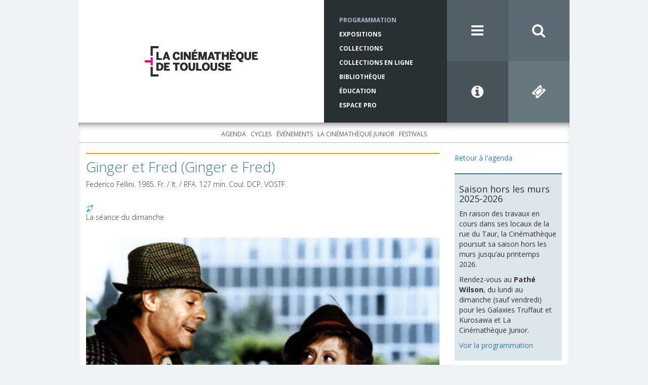

--- FILE ---
content_type: text/html; charset=utf-8
request_url: https://www.lacinemathequedetoulouse.com/programmation/projections/30826?from=2018-05-23&to=2018-06-23
body_size: 22184
content:
<!DOCTYPE html>
<html>
<head>
  <meta charset="utf-8">
  <meta http-equiv="X-UA-Compatible" content="IE=edge">
  <meta name="viewport" content="width=device-width, initial-scale=1">
  
  <title>La Cinémathèque de Toulouse</title>

  <link rel="icon" href="/assets/favicon-0a4930ab8471776610edbfad7ffa2db17f4084c450f15b291fa71d4000d628b7.ico">

        <!-- Google Tag Manager -->
      <script>
        (function(w,d,s,l,i){w[l]=w[l]||[];w[l].push({'gtm.start':
        new Date().getTime(),event:'gtm.js'});var f=d.getElementsByTagName(s)[0],
        j=d.createElement(s),dl=l!='dataLayer'?'&l='+l:'';j.async=true;j.src=
        'https://www.googletagmanager.com/gtm.js?id='+i+dl;f.parentNode.insertBefore(j,f);
        })(window,document,'script','dataLayer','GTM-P5VRBFQ');
      </script>
      <!-- End Google Tag Manager -->

  
  <meta name="csrf-param" content="authenticity_token" />
<meta name="csrf-token" content="YAM5sK-SWPZ2mbjD-bPb1yypzOuPeVdixsTW3L5PVndBX3PlkbFIpmRW8orBTuUWmmigT4KjACjpbHYY10jsOA" />
    

  <script src="/assets/application-8a42f0247b0ebd0dc36eb1e8c0a03c85bae096574935a06b852fff4879dd72b2.js" data-turbolinks-track="reload"></script>
  <link rel="stylesheet" href="/assets/application-2959d5937abab1a3cdc6c23868dc6e6769269ff59ed1e75203c900f75205c66a.css" media="all" data-turbolinks-track="reload" />

  <link rel="stylesheet" href="//maxcdn.bootstrapcdn.com/font-awesome/4.3.0/css/font-awesome.min.css">
  <link rel="stylesheet" href="https://fonts.googleapis.com/css2?family=Open+Sans:wght@300;400;700&display=swap">  

    <meta property="og:type" content="website" />
<meta property="og:site_name" content="La Cinémathèque de Toulouse" />
<meta property="og:title" content="Ginger et Fred (Ginger e Fred)" />
<meta property="og:description" content="En pleine montée du berlusconisme, Ginger et Fred était apparu inévitablement comme une charge contre la télévision. Ce qu’il est bien sûr&nbsp;: tout le film étant centré sur un gigantesque show télévisé d" />
<meta property="og:url" content="https://www.lacinemathequedetoulouse.com/programmation/projections/30826" />
<meta property="og:image" content="http://res.cloudinary.com/ct-cloudinary/image/upload/c_fill,dpr_auto,f_auto,g_center,h_440,q_80,w_779/v1525358944/Ginger-et-fred_ci7jls" />

<meta name="twitter:card" content="summary_large_image" />
<meta name="twitter:site" content="@cinematheqtlse" />
<meta name="twitter:creator" content="@cinematheqtlse" />
<meta name="twitter:title" content="Ginger et Fred (Ginger e Fred)" />
<meta name="twitter:description" content="En pleine montée du berlusconisme, Ginger et Fred était apparu inévitablement comme une charge contre la télévision. Ce qu’il est bien sûr&nbsp;: tout le film étant centré sur un gigantesque show télévisé d" />
<meta name="twitter:image" content="http://res.cloudinary.com/ct-cloudinary/image/upload/c_fill,dpr_auto,f_auto,g_center,h_440,q_80,w_779/v1525358944/Ginger-et-fred_ci7jls" />



</head>
<body id="bg-blue">
          <!-- Google Tag Manager (noscript) -->
        <noscript>
          <iframe src="https://www.googletagmanager.com/ns.html?id=GTM-P5VRBFQ"
          height="0" width="0" style="display:none;visibility:hidden"></iframe>
        </noscript>
        <!-- End Google Tag Manager (noscript) -->

  <div class="pushy pushy-left" style="display: none">
  <div class="pushy-content">
    <ul class="menu-first-level">
      <li>
        <a href="/">Accueil</a>
        <div class="pull-right">
          <i class="fa fa-close menu-btn"></i>
        </div>
      </li>

        <li><a href="/programmation/agenda">Programmation</a><ul class="menu-second-level"><li><a href="/programmation/agenda">Agenda</a></li><li><a href="/programmation/cycles">Cycles</a></li><li><a href="/programmation/evenements">Événements</a></li><li><a href="/programmation/la-cinematheque-junior/agenda">La Cinémathèque Junior</a><ul class="menu-third-level"><li><a href="/programmation/la-cinematheque-junior/agenda">Agenda</a></li></ul></li><li><a href="/programmation/festivals/presentation">Festivals</a><ul class="menu-third-level"><li><a href="/programmation/festivals/presentation">Présentation</a></li><li><a href="/programmation/festivals/synchro">SYNCHRO</a></li><li><a href="/programmation/festivals/cinema-en-plein-air">Cinéma en plein air</a></li><li><a href="/programmation/festivals/extreme-cinema">Extrême Cinéma</a></li><li><a href="/programmation/festivals/cinematheque-junior-en-fete">La Cinémathèque Junior en fête !</a></li></ul></li></ul></li>
        <li><a href="/expositions">Expositions</a><ul class="menu-second-level"><li><a href="/expositions">À l&#39;affiche</a></li><li><a href="/expositions/archives">Historique des expositions</a></li><li><a href="/expositions/location">Location des expositions</a></li></ul></li>
        <li><a href="/collections/presentation">Collections</a><ul class="menu-second-level"><li><a href="/collections/presentation">Présentation</a></li><li><a href="/collections/actualites">Actualités</a></li><li><a href="/collections/les-collections-en-pratique/acces-aux-collections">Les collections en pratique</a><ul class="menu-third-level"><li><a href="/collections/les-collections-en-pratique/acces-aux-collections">Accès aux collections</a></li><li><a href="/collections/les-collections-en-pratique/deposer-a-la-cinematheque">Déposer à la Cinémathèque</a></li></ul></li><li><a href="/collections/catalogues">Catalogues</a><ul class="menu-third-level"><li><a href="/collections/catalogues">Présentation</a></li><li><a target="_blank" href="http://www.cineressources.net/recherche_t.php">Catalogue collectif Ciné-ressources</a></li><li><a target="_blank" href="http://www.cnc-aff.fr/home.aspx">Catalogue national des films</a></li><li><a href="/collections/fonds-archives">Répertoire des fonds d’archives</a></li><li><a href="/collections/scenarios">Répertoire des scénarios</a></li></ul></li><li><a href="/collections/editions-et-publications">Éditions et publications</a></li></ul></li>
        <li><a target="_blank" href="https://collections-en-ligne.cinemathequetoulouse.fr/">Collections en ligne</a><ul class="menu-second-level"><li><a target="_blank" href="https://bib-num.cinemathequetoulouse.fr/">Bibliothèque numérique</a></li><li><span>Expositions virtuelles</span><ul class="menu-third-level"><li><a target="_blank" href="https://atmosphere.lacinemathequedetoulouse.com/">Atmosphère, atmosphère...</a></li><li><a target="_blank" href="https://azais.lacinemathequedetoulouse.com/">Du cinéma plein les yeux</a></li><li><a target="_blank" href="https://bejine.lacinemathequedetoulouse.com/">Le Pré de Béjine</a></li></ul></li><li><span>Parcours thématiques</span><ul class="menu-third-level"><li><a target="_blank" href="https://il-etait-une-fois-avant-le-cinema.cinemathequetoulouse.fr/">Il était une fois... avant le cinéma</a></li><li><a target="_blank" href="https://cinemathequetoulouse.fr/hcr/index.html">Cinéma d&#39;ici</a></li><li><a target="_blank" href="https://histoire-de-la-cinematheque.cinemathequetoulouse.fr/">Histoire de la Cinémathèque de Toulouse</a></li><li><a target="_blank" href="http://cinemathequetoulouse.fr/borde/index.html#introduction">Web-documentaire, Raymond Borde un homme de passion</a></li></ul></li></ul></li>
        <li><a href="/bibliotheque/fermeture-pour-travaux">Bibliothèque</a><ul class="menu-second-level"></ul></li>
        <li><a href="/education/actualites">Éducation</a><ul class="menu-second-level"><li><a href="/education/actualites">Actualités</a></li><li><a href="/education/primaire">Primaire</a></li><li><a href="/education/college">Collège</a></li><li><a href="/education/lycee">Lycée</a></li><li><a href="/education/ressources/presentation">Ressources</a></li><li><a href="/education/reservation">Réservation</a></li></ul></li>
        <li><a href="/espace-pro/presentation">Espace Pro</a><ul class="menu-second-level"><li><a href="/espace-pro/presentation">Qu&#39;est-ce que l&#39;espace pro ?</a></li><li><a href="/espace-pro/presse/se-connecter">Presse</a><ul class="menu-third-level"><li><a href="/espace-pro/presse/programmation">Programmation</a></li><li><a href="/espace-pro/presse/presentation">Présentation de la Cinémathèque</a></li><li><a href="/espace-pro/presse/logos">Logos</a></li></ul></li><li><a href="/espace-pro/diffusion-de-cine-concerts/presentation">Diffusion de ciné-concerts</a><ul class="menu-third-level"><li><a href="/espace-pro/diffusion-de-cine-concerts/presentation">Présentation</a></li><li><a href="/espace-pro/diffusion-de-cine-concerts/catalogue">Catalogue</a></li></ul></li></ul></li>
        <li><a href="/rechercher">Rechercher</a></li>
        <li><a href="/infos-pratiques">Infos pratiques</a></li>
        <li><a href="/la-cinematheque/association">La Cinémathèque</a><ul class="menu-second-level"><li><a href="/la-cinematheque/association">L&#39;association</a></li><li><a href="/la-cinematheque/notre-histoire">Notre histoire</a></li><li><a href="/la-cinematheque/visite-guidee/taur">Visite guidée</a><ul class="menu-third-level"><li><a href="/la-cinematheque/visite-guidee/taur">Rue du Taur</a></li><li><a href="/la-cinematheque/visite-guidee/balma">Le centre de conservation / Balma</a></li></ul></li></ul></li>
        <li><a href="/contacts">Contacts</a></li>
        <li><a href="/lettre-info">Lettre d&#39;info</a></li>
        <li><a href="/partenaires">Partenaires</a></li>
        <li><a href="/mentions-legales">Mentions légales</a></li>
        <li><a href="/info-pratiques">Réseaux Sociaux</a><ul class="menu-second-level"><li><a target="_blank" href="https://www.instagram.com/cinematheqtlse/">Instagram</a></li><li><a target="_blank" href="https://www.facebook.com/La-Cin%C3%A9math%C3%A8que-de-Toulouse-138795362861515/">Facebook</a></li><li><a target="_blank" href="https://bsky.app/profile/lacinemathequedetoulouse.com">Bluesky</a></li><li><a target="_blank" href="https://www.linkedin.com/company/la-cin%C3%A9math%C3%A8que-de-toulouse/">LinkedIn</a></li><li><a target="_blank" href="https://www.youtube.com/@lacinemathequedetoulouse">Youtube</a></li><li><a target="_blank" href="https://vimeo.com/user46585811">Vimeo</a></li><li><a target="_blank" href="https://www.flickr.com/photos/138583257@N06/albums">Flickr</a></li><li><a target="_blank" href="https://www.pearltrees.com/lacinemathequedetoulouse">Pearltrees</a></li></ul></li>
    </ul>
  </div>
</div>
  <div class="site-overlay"></div>
  <div id="container" class="container">
    <div class="row">
    <header>
    <div class="row no-gutters">
      <div id="logo" class=".col-xs-12 col-md-6">
        <a href="/">
          <img 
            style="display: inline" 
            class="cld-responsive" 
            responsive_use_stoppoints="true" 
            width="224" 
            height="60" 
            src="https://res.cloudinary.com/ct-cloudinary/image/upload/c_fill,dpr_2.0,f_auto,g_north_west,h_60,q_80,w_224/logo-ct"
          >
</a>      </div>

      <div class="col-md-3">
        <nav class="blue-5-text red-5-text brown-5-text tk-open-sans-bold">
          <ul class="hidden-xs hidden-sm small-menu">
            <li class="active"> 
              <a href="/programmation/agenda">Programmation</a>
            </li>
            <li class=""> 
              <a href="/expositions">Expositions</a>
            </li>
            <li class=""> 
              <a href="/collections/presentation">Collections</a>
            </li>
            <li class="">
              <a target="_blank" href="https://collections-en-ligne.cinemathequetoulouse.fr/">Collections en ligne</a>
            </li>
            <li class=""> 
              <a href="/bibliotheque/fermeture-pour-travaux">Bibliothèque</a>
            </li>
            <li class="">
              <a href="/education/actualites">Éducation</a>
            </li>
            <li class="">
              <a href="/espace-pro/presentation">Espace Pro</a>
            </li>
          </ul>
        </nav>
      </div>

      <div class="col-md-3">
        <div class="row no-gutters">
          <div class="col-md-6 col-xs-3">
            <a class="icon blue-3 menu-btn" href="javascript:void(0)">
              <i class="fa fa-bars"></i>
            </a>
          </div>
          <div class="col-md-6 col-xs-3">
            <a class="icon blue-2" href="/rechercher">
              <i class="fa fa-search"></i>
</a>          </div>
          <div class="col-md-6 col-xs-3">
            <a class="icon blue-4" href="/infos-pratiques"><i class="fa fa-info-circle"></i></a>
          </div>
          <div class="col-md-6 col-xs-3">
            <a class="icon blue-1" target="_blank" href="https://www.ticketingcine.fr/index.php?NC=1135&amp;amp;lang=fr"><i class="fa fa-ticket"></i></a>            
          </div>
        </div>
      </div>
    </div>
  </header>
</div>
    <div class="row top-inset-box-shadow">
        <div class="text-center submenus">
    <ul class="list-inline submenu submenu-1">
        <li class="">
          <a href="/programmation/agenda">Agenda</a>
        </li>
        <li class="">
          <a href="/programmation/cycles">Cycles</a>
        </li>
        <li class="">
          <a href="/programmation/evenements">Événements</a>
        </li>
        <li class="">
          <a href="/programmation/la-cinematheque-junior/agenda">La Cinémathèque Junior</a>
        </li>
        <li class="">
          <a href="/programmation/festivals/presentation">Festivals</a>
        </li>
    </ul>


</div>

        <div class="col-md-9 cms-container">
          <div class="cms-body">            
              

<h1 class="header-top-bordered" style="border-top-color: #ff9900">
  <p>Ginger et Fred (Ginger e Fred)</p>
</h1>

<p>
  <p>Federico Fellini. 1985. Fr. / It. / <span class="caps">RFA</span>. 127 min. Coul. <span class="caps">DCP</span>. <span class="caps">VOSTF</span>.</p>
</p>

<br/>

<div class="image-container">










    <div class="inline-images">
      <img width="15" class="img-responsive cld-responsive" height="15" data-src="https://res.cloudinary.com/ct-cloudinary/image/upload/c_fill,dpr_auto,f_auto,g_north_west,h_15,q_80,w_15/soundReinforced" />  
    </div>



</div>

<p>
    La séance du dimanche
</p>

<br/>

<img width="779" class="img-responsive cld-responsive" height="440" data-src="https://res.cloudinary.com/ct-cloudinary/image/upload/c_fill,dpr_auto,f_auto,g_center,h_440,q_80,w_779/v1525358944/Ginger-et-fred_ci7jls" />

<br/>

<p>En pleine montée du berlusconisme, Ginger et Fred était apparu inévitablement comme une charge contre la télévision. Ce qu’il est bien sûr : tout le film étant centré sur un gigantesque show télévisé d’une chaîne privée un soir de Noël. Les coulisses, le plateau, la publicité… Mais avec le temps, la dimension émotionnelle qui émane de Giulietta Masina et Marcello Mastroianni, reformant un vieux couple de danseurs, trente ans après ce qui avait fait leur renommée (une imitation de Ginger Rogers et Fred Astaire), prend le dessus. Fellini ne filme pas seulement la jeunesse qui s’en va, il filme tout le processus de reproduction qui, de Hollywood à Cinecittà, de Fellini à Berlusconi, prive petit à petit le monde de l’homme et le plonge dans un vide de non-sens.</p>
<p>Le film est précédé  d’un avant-programme constitué d’actualités, cartoons, publicités, bandes-annonces ou courts métrages (environ 20 min.).</p>

<div>
  <b class="selected-item-date">
    dimanche 10 juin 2018, 17h00
  </b>

  &nbsp;
  &nbsp;
  &nbsp;

  <a href="/infos-pratiques">Infos pratiques</a>

    -
    <a target="_blank" href="https://www.ticketingcine.fr/index.php?NC=1135&amp;lang=fr">Vente en ligne</a>    
</div>

          </div>
        </div>

        <div class="col-md-3">
              <a href="/programmation/agenda?from=2018-05-23&amp;to=2018-06-23">Retour à l&#39;agenda</a>
  <br/>
  <br/>
          
          <div class="row sidebar-container">
    <div class="col-xs-6 col-sm-3 col-md-12">
      <div class="sidebar-block">
        <div class="sidebar-block-illustration">
          <img class="img-responsive cld-responsive" ssl_detected="true" />        
        </div>

        <div class="sidebar-block-body">
          <h2></h2>
          <h4>Saison hors les murs 2025-2026</h4>
<p>En raison des travaux en cours dans ses locaux de la rue du Taur, la Cinémathèque poursuit sa saison hors les murs jusqu&#8217;au printemps 2026.</p>
<p>Rendez-vous au <strong>Pathé Wilson</strong>, du lundi au dimanche (sauf vendredi) pour les Galaxies Truffaut et Kurosawa et La Cinémathèque Junior.</p>
<p><a href="https://www.lacinemathequedetoulouse.com/programmation/cycles?from=2025-09-01&amp;to=2026-08-31">Voir la programmation</a></p>
        </div>
      </div>
    </div>
    <div class="col-xs-6 col-sm-3 col-md-12">
      <div class="sidebar-block">
        <div class="sidebar-block-illustration">
          <img class="img-responsive cld-responsive" data-src="https://res.cloudinary.com/ct-cloudinary/image/upload/c_fill,dpr_auto,f_auto,g_north_west,q_80,w_auto/v1677768239/ACC-Rencontres_ththij" />        
        </div>

        <div class="sidebar-block-body">
          <h2></h2>
          <p><a href="https://www.youtube.com/channel/UCnm9ZWLBw740EZH4_e22L6A" target="_blank" target="_blank">Retrouvez en Replay <br />
les rencontres avec les invités de la Cinémathèque</a></p>
        </div>
      </div>
    </div>
    <div class="col-xs-6 col-sm-3 col-md-12">
      <div class="sidebar-block">
        <div class="sidebar-block-illustration">
          <img class="img-responsive cld-responsive" data-src="https://res.cloudinary.com/ct-cloudinary/image/upload/c_fill,dpr_auto,f_auto,g_north_west,q_80,w_auto/v1641829723/perforations-boitier_mcanpm" />        
        </div>

        <div class="sidebar-block-body">
          <h2></h2>
          <p><a href="https://www.lacinemathequedetoulouse.com/perforations">Perforations, l’émission cinéma de la Cinémathèque sur Campus FM</a></p>
        </div>
      </div>
    </div>
    <div class="col-xs-6 col-sm-3 col-md-12">
      <div class="sidebar-block">
        <div class="sidebar-block-illustration">
          <img class="img-responsive cld-responsive" data-src="https://res.cloudinary.com/ct-cloudinary/image/upload/c_fill,dpr_auto,f_auto,g_north_west,q_80,w_auto/v1487087651/Peinture-murale_umuwhi" />        
        </div>

        <div class="sidebar-block-body">
          <h2></h2>
          <p><a href="/peinture-murale" target="_blank">Peinture murale &#8220;Le Socialisme aux champs&#8221; de Jean Druille, 1933</a></p>
        </div>
      </div>
    </div>
    <div class="col-xs-6 col-sm-3 col-md-12">
      <div class="sidebar-block">
        <div class="sidebar-block-illustration">
          <img class="img-responsive cld-responsive" data-src="https://res.cloudinary.com/ct-cloudinary/image/upload/c_fill,dpr_auto,f_auto,g_north_west,q_80,w_auto/v1487087652/69-rue-taur_hkecs9" />        
        </div>

        <div class="sidebar-block-body">
          <h2></h2>
          <p><a href="/batiment-taur" target="_blank">Le 69 rue du Taur, un haut lieu de l’histoire toulousaine</a></p>
        </div>
      </div>
    </div>
</div>
          
          
        </div>
    </div>
    <footer>

  <ul class="icons list-inline">
    <li>
      <a href="https://www.instagram.com/cinematheqtlse/" target="_blank">
      <img src="/assets/instagram-c14d7e5ec371e80df744371a731910f33574581083b0b51b934800cd4de83fa2.png" alt="instagram" class="instagram-icon">
      </a>
    </li>
    <li>
      <a href="https://fr-fr.facebook.com/pages/La-Cin%C3%A9math%C3%A8que-de-Toulouse/138795362861515" target="_blank">
        <i class="fa fa-facebook-official"></i>
      </a>
    </li>
    <li>
      <a href="https://bsky.app/profile/lacinemathequedetoulouse.com" target="_blank">
        <img src="/assets/bluesky-856fddd051f548c445b2073e59960611b7f439e0c28d3019154f1a5e6bf682e7.png" alt="bluesky" class="bluesky-icon">
      </a>
    </li>
    <li>
      <a href="https://www.linkedin.com/company/la-cin%C3%A9math%C3%A8que-de-toulouse/" target="_blank">
        <img src="/assets/linkedin-506fcaf6930466600464fefc5672fad66398d916eee32cbc6943fd220bdd0c3d.png" alt="linkedin" class="linkedin-icon">
      </a>
    </li>
    <li>
      <a href="https://www.youtube.com/@lacinemathequedetoulouse" target="_blank">
        <img src="/assets/youtube-b68094edbedb050aee55fdb16f50eeab6209479e021fee3a7b8980adb8ee2712.png" alt="youtube" class="youtube-icon">
      </a>
    </li>
    <li>
      <a href="https://vimeo.com/user46585811" target="_blank">
        <i class="fa fa-vimeo-square"></i>
      </a>
    </li>
    <li>
      <a href="https://www.flickr.com/photos/138583257@N06/albums" target="_blank">
        <i class="fa fa-flickr"></i>
      </a>
    </li>
    <li>
      <a href="https://www.pearltrees.com/lacinemathequedetoulouse" target="_blank">
        <img src="/assets/pearltrees-f45f1016dd16423ce626b50226548f572cc2afbe9bee595d1c807b8d58b3e688.png" alt="pearltrees" class="pearltrees-icon">
      </a>
    </li>
  </ul>

  <ul class="sub-menu tk-open-sans-bold">
    <li>
      <a href="/la-cinematheque/association">La Cinémathèque</a>
    </li>
    <li>&middot;</li>
    <li>
      <a href="/contacts">Contacts</a>
    </li>
    <li>&middot;</li>
    <li>
      <a href="/lettre-info">Lettre d'information</a>
    </li>
    <li>&middot;</li>
    <li>
      <a href="/partenaires">Partenaires</a>
    </li>
    <li>&middot;</li>
    <li>
      <a href="/mentions-legales">Mentions légales</a>
    </li>
  </ul>

  <div class="text-center" style="margin-bottom: 20px;">
    <a href="http://www.ace-film.eu/?lang=fr">
      <img width="57" height="24" drp="auto" data-src="https://res.cloudinary.com/ct-cloudinary/image/upload/c_fill,f_auto,g_north_west,h_24,q_80,w_57/logo-ace" class="cld-responsive" />		  
    </a>

    <a href="http://www.fiafnet.org/fr/">
      <img width="45" height="24" drp="auto" class="fiaf cld-responsive" data-src="https://res.cloudinary.com/ct-cloudinary/image/upload/c_fill,f_auto,g_north_west,h_24,q_80,w_45/logo-fiaf" />     
    </a>

  </div>

  <p class="footer-infos tk-open-sans-regular">La Cinémathèque de Toulouse<br />69 rue du Taur - Toulouse - Tél. : 05 62 30 30 10</p>
  <p class="copyright tk-open-sans-regular">La Cinémathèque de Toulouse © 2015. Tous droits réservés.</p>
</footer>

  </div>  

  <script src="/assets/async_application-bfb2dcd11b03bead5e223be8996a92f05bb1dc52bce4dd009472bae10be411d0.js"></script> 
</body>
</html>